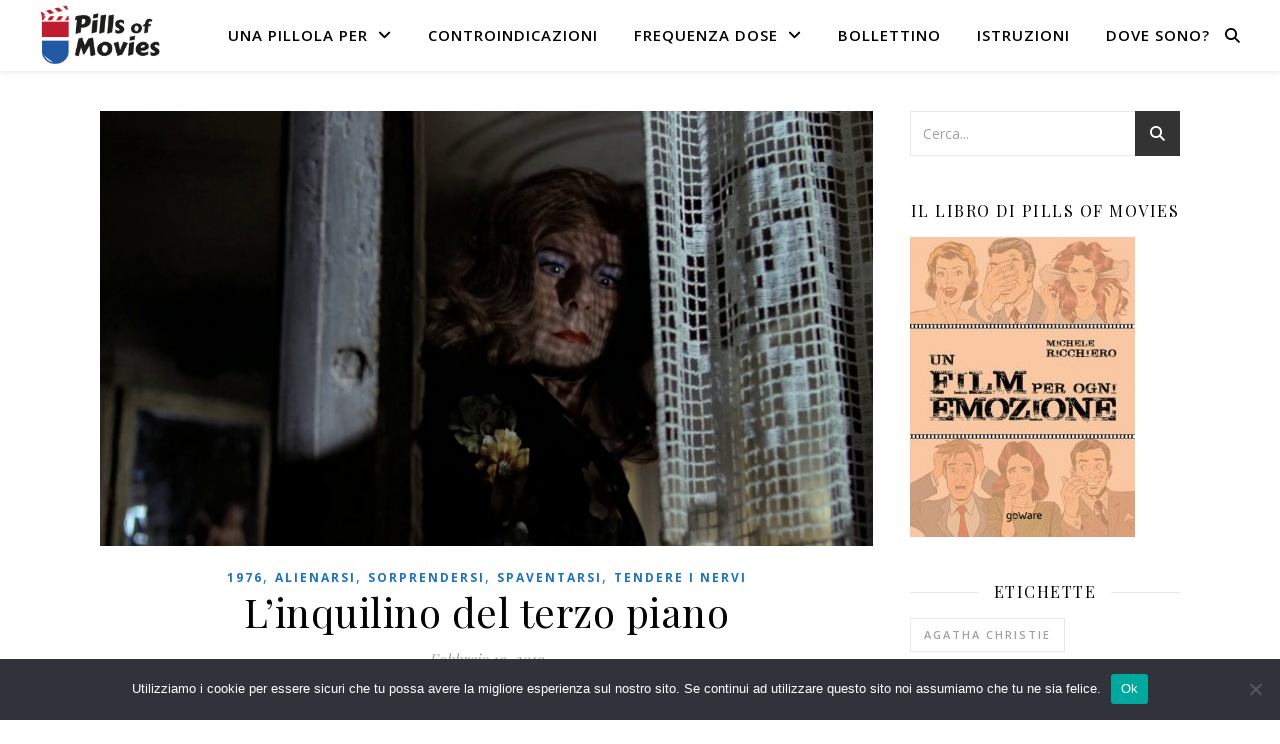

--- FILE ---
content_type: text/html; charset=UTF-8
request_url: https://pillsofmovies.com/l-inquilino-del-terzo-piano/
body_size: 18690
content:
<!DOCTYPE html>
<html lang="it-IT">
<head>
	<meta charset="UTF-8">
	<meta name="viewport" content="width=device-width, initial-scale=1.0" />
	<link rel="profile" href="https://gmpg.org/xfn/11">

<meta name='robots' content='index, follow, max-image-preview:large, max-snippet:-1, max-video-preview:-1' />

	<!-- This site is optimized with the Yoast SEO plugin v26.7 - https://yoast.com/wordpress/plugins/seo/ -->
	<title>L&#039;inquilino del terzo piano | Un thriller psicologico da riscoprire | POM</title>
	<meta name="description" content="Il polacco naturalizzato francese Trelkowski è l&#039;inquilino del terzo piano, affittuario di un appartamento in da cui si è gettata una ragazza suicida." />
	<link rel="canonical" href="https://pillsofmovies.com/l-inquilino-del-terzo-piano/" />
	<meta property="og:locale" content="it_IT" />
	<meta property="og:type" content="article" />
	<meta property="og:title" content="L&#039;inquilino del terzo piano | Un thriller psicologico da riscoprire | POM" />
	<meta property="og:description" content="Il polacco naturalizzato francese Trelkowski è l&#039;inquilino del terzo piano, affittuario di un appartamento in da cui si è gettata una ragazza suicida." />
	<meta property="og:url" content="https://pillsofmovies.com/l-inquilino-del-terzo-piano/" />
	<meta property="og:site_name" content="Pills of Movies" />
	<meta property="article:publisher" content="https://www.facebook.com/pillsofmovies" />
	<meta property="article:published_time" content="2019-02-19T11:58:27+00:00" />
	<meta property="article:modified_time" content="2019-11-19T08:24:43+00:00" />
	<meta property="og:image" content="https://pillsofmovies.com/wp-content/uploads/2019/02/linquilino-del-terzo-piano-film-roman-polanski.png" />
	<meta property="og:image:width" content="1278" />
	<meta property="og:image:height" content="720" />
	<meta property="og:image:type" content="image/png" />
	<meta name="author" content="Michael Richwas" />
	<meta name="twitter:card" content="summary_large_image" />
	<meta name="twitter:creator" content="@pillsofmovies" />
	<meta name="twitter:site" content="@pillsofmovies" />
	<meta name="twitter:label1" content="Scritto da" />
	<meta name="twitter:data1" content="Michael Richwas" />
	<meta name="twitter:label2" content="Tempo di lettura stimato" />
	<meta name="twitter:data2" content="1 minuto" />
	<script type="application/ld+json" class="yoast-schema-graph">{"@context":"https://schema.org","@graph":[{"@type":"Article","@id":"https://pillsofmovies.com/l-inquilino-del-terzo-piano/#article","isPartOf":{"@id":"https://pillsofmovies.com/l-inquilino-del-terzo-piano/"},"author":{"name":"Michael Richwas","@id":"https://pillsofmovies.com/#/schema/person/6c5a9202b35a106ffeddf8ca433fd064"},"headline":"L&#8217;inquilino del terzo piano","datePublished":"2019-02-19T11:58:27+00:00","dateModified":"2019-11-19T08:24:43+00:00","mainEntityOfPage":{"@id":"https://pillsofmovies.com/l-inquilino-del-terzo-piano/"},"wordCount":195,"publisher":{"@id":"https://pillsofmovies.com/#organization"},"image":{"@id":"https://pillsofmovies.com/l-inquilino-del-terzo-piano/#primaryimage"},"thumbnailUrl":"https://pillsofmovies.com/wp-content/uploads/2019/02/linquilino-del-terzo-piano-film-roman-polanski.png","keywords":["Roman Polański"],"articleSection":["1976","Alienarsi","Sorprendersi","Spaventarsi","Tendere i nervi"],"inLanguage":"it-IT"},{"@type":"WebPage","@id":"https://pillsofmovies.com/l-inquilino-del-terzo-piano/","url":"https://pillsofmovies.com/l-inquilino-del-terzo-piano/","name":"L'inquilino del terzo piano | Un thriller psicologico da riscoprire | POM","isPartOf":{"@id":"https://pillsofmovies.com/#website"},"primaryImageOfPage":{"@id":"https://pillsofmovies.com/l-inquilino-del-terzo-piano/#primaryimage"},"image":{"@id":"https://pillsofmovies.com/l-inquilino-del-terzo-piano/#primaryimage"},"thumbnailUrl":"https://pillsofmovies.com/wp-content/uploads/2019/02/linquilino-del-terzo-piano-film-roman-polanski.png","datePublished":"2019-02-19T11:58:27+00:00","dateModified":"2019-11-19T08:24:43+00:00","description":"Il polacco naturalizzato francese Trelkowski è l'inquilino del terzo piano, affittuario di un appartamento in da cui si è gettata una ragazza suicida.","breadcrumb":{"@id":"https://pillsofmovies.com/l-inquilino-del-terzo-piano/#breadcrumb"},"inLanguage":"it-IT","potentialAction":[{"@type":"ReadAction","target":["https://pillsofmovies.com/l-inquilino-del-terzo-piano/"]}]},{"@type":"ImageObject","inLanguage":"it-IT","@id":"https://pillsofmovies.com/l-inquilino-del-terzo-piano/#primaryimage","url":"https://pillsofmovies.com/wp-content/uploads/2019/02/linquilino-del-terzo-piano-film-roman-polanski.png","contentUrl":"https://pillsofmovies.com/wp-content/uploads/2019/02/linquilino-del-terzo-piano-film-roman-polanski.png","width":1278,"height":720,"caption":"©Marianne Productions"},{"@type":"BreadcrumbList","@id":"https://pillsofmovies.com/l-inquilino-del-terzo-piano/#breadcrumb","itemListElement":[{"@type":"ListItem","position":1,"name":"Home","item":"https://pillsofmovies.com/"},{"@type":"ListItem","position":2,"name":"Roman Polański","item":"https://pillsofmovies.com/tag/roman-polanski/"},{"@type":"ListItem","position":3,"name":"L&#8217;inquilino del terzo piano"}]},{"@type":"WebSite","@id":"https://pillsofmovies.com/#website","url":"https://pillsofmovies.com/","name":"Pills of Movies","description":"Scegli la pillola, inizia la cinematerapia","publisher":{"@id":"https://pillsofmovies.com/#organization"},"potentialAction":[{"@type":"SearchAction","target":{"@type":"EntryPoint","urlTemplate":"https://pillsofmovies.com/?s={search_term_string}"},"query-input":{"@type":"PropertyValueSpecification","valueRequired":true,"valueName":"search_term_string"}}],"inLanguage":"it-IT"},{"@type":"Organization","@id":"https://pillsofmovies.com/#organization","name":"Pills of Movies","url":"https://pillsofmovies.com/","logo":{"@type":"ImageObject","inLanguage":"it-IT","@id":"https://pillsofmovies.com/#/schema/logo/image/","url":"https://pillsofmovies.com/wp-content/uploads/2019/10/Logo400x400.png","contentUrl":"https://pillsofmovies.com/wp-content/uploads/2019/10/Logo400x400.png","width":400,"height":400,"caption":"Pills of Movies"},"image":{"@id":"https://pillsofmovies.com/#/schema/logo/image/"},"sameAs":["https://www.facebook.com/pillsofmovies","https://x.com/pillsofmovies","https://www.pinterest.com/michaelrichwas/pills-of-movies/","https://www.instagram.com/pillsofmovies/"]},{"@type":"Person","@id":"https://pillsofmovies.com/#/schema/person/6c5a9202b35a106ffeddf8ca433fd064","name":"Michael Richwas","image":{"@type":"ImageObject","inLanguage":"it-IT","@id":"https://pillsofmovies.com/#/schema/person/image/","url":"https://secure.gravatar.com/avatar/81d9f73a260c4c37ebcd159fe8c6b49e7966ccaa21a3ac7ba78b1b737511f8dc?s=96&d=mm&r=g","contentUrl":"https://secure.gravatar.com/avatar/81d9f73a260c4c37ebcd159fe8c6b49e7966ccaa21a3ac7ba78b1b737511f8dc?s=96&d=mm&r=g","caption":"Michael Richwas"}}]}</script>
	<!-- / Yoast SEO plugin. -->


<link rel='dns-prefetch' href='//fonts.googleapis.com' />
		<!-- This site uses the Google Analytics by MonsterInsights plugin v9.11.1 - Using Analytics tracking - https://www.monsterinsights.com/ -->
							<script src="//www.googletagmanager.com/gtag/js?id=G-DNBWSLH4FJ"  data-cfasync="false" data-wpfc-render="false" type="text/javascript" async></script>
			<script data-cfasync="false" data-wpfc-render="false" type="text/javascript">
				var mi_version = '9.11.1';
				var mi_track_user = true;
				var mi_no_track_reason = '';
								var MonsterInsightsDefaultLocations = {"page_location":"https:\/\/pillsofmovies.com\/l-inquilino-del-terzo-piano\/"};
								if ( typeof MonsterInsightsPrivacyGuardFilter === 'function' ) {
					var MonsterInsightsLocations = (typeof MonsterInsightsExcludeQuery === 'object') ? MonsterInsightsPrivacyGuardFilter( MonsterInsightsExcludeQuery ) : MonsterInsightsPrivacyGuardFilter( MonsterInsightsDefaultLocations );
				} else {
					var MonsterInsightsLocations = (typeof MonsterInsightsExcludeQuery === 'object') ? MonsterInsightsExcludeQuery : MonsterInsightsDefaultLocations;
				}

								var disableStrs = [
										'ga-disable-G-DNBWSLH4FJ',
									];

				/* Function to detect opted out users */
				function __gtagTrackerIsOptedOut() {
					for (var index = 0; index < disableStrs.length; index++) {
						if (document.cookie.indexOf(disableStrs[index] + '=true') > -1) {
							return true;
						}
					}

					return false;
				}

				/* Disable tracking if the opt-out cookie exists. */
				if (__gtagTrackerIsOptedOut()) {
					for (var index = 0; index < disableStrs.length; index++) {
						window[disableStrs[index]] = true;
					}
				}

				/* Opt-out function */
				function __gtagTrackerOptout() {
					for (var index = 0; index < disableStrs.length; index++) {
						document.cookie = disableStrs[index] + '=true; expires=Thu, 31 Dec 2099 23:59:59 UTC; path=/';
						window[disableStrs[index]] = true;
					}
				}

				if ('undefined' === typeof gaOptout) {
					function gaOptout() {
						__gtagTrackerOptout();
					}
				}
								window.dataLayer = window.dataLayer || [];

				window.MonsterInsightsDualTracker = {
					helpers: {},
					trackers: {},
				};
				if (mi_track_user) {
					function __gtagDataLayer() {
						dataLayer.push(arguments);
					}

					function __gtagTracker(type, name, parameters) {
						if (!parameters) {
							parameters = {};
						}

						if (parameters.send_to) {
							__gtagDataLayer.apply(null, arguments);
							return;
						}

						if (type === 'event') {
														parameters.send_to = monsterinsights_frontend.v4_id;
							var hookName = name;
							if (typeof parameters['event_category'] !== 'undefined') {
								hookName = parameters['event_category'] + ':' + name;
							}

							if (typeof MonsterInsightsDualTracker.trackers[hookName] !== 'undefined') {
								MonsterInsightsDualTracker.trackers[hookName](parameters);
							} else {
								__gtagDataLayer('event', name, parameters);
							}
							
						} else {
							__gtagDataLayer.apply(null, arguments);
						}
					}

					__gtagTracker('js', new Date());
					__gtagTracker('set', {
						'developer_id.dZGIzZG': true,
											});
					if ( MonsterInsightsLocations.page_location ) {
						__gtagTracker('set', MonsterInsightsLocations);
					}
										__gtagTracker('config', 'G-DNBWSLH4FJ', {"forceSSL":"true"} );
										window.gtag = __gtagTracker;										(function () {
						/* https://developers.google.com/analytics/devguides/collection/analyticsjs/ */
						/* ga and __gaTracker compatibility shim. */
						var noopfn = function () {
							return null;
						};
						var newtracker = function () {
							return new Tracker();
						};
						var Tracker = function () {
							return null;
						};
						var p = Tracker.prototype;
						p.get = noopfn;
						p.set = noopfn;
						p.send = function () {
							var args = Array.prototype.slice.call(arguments);
							args.unshift('send');
							__gaTracker.apply(null, args);
						};
						var __gaTracker = function () {
							var len = arguments.length;
							if (len === 0) {
								return;
							}
							var f = arguments[len - 1];
							if (typeof f !== 'object' || f === null || typeof f.hitCallback !== 'function') {
								if ('send' === arguments[0]) {
									var hitConverted, hitObject = false, action;
									if ('event' === arguments[1]) {
										if ('undefined' !== typeof arguments[3]) {
											hitObject = {
												'eventAction': arguments[3],
												'eventCategory': arguments[2],
												'eventLabel': arguments[4],
												'value': arguments[5] ? arguments[5] : 1,
											}
										}
									}
									if ('pageview' === arguments[1]) {
										if ('undefined' !== typeof arguments[2]) {
											hitObject = {
												'eventAction': 'page_view',
												'page_path': arguments[2],
											}
										}
									}
									if (typeof arguments[2] === 'object') {
										hitObject = arguments[2];
									}
									if (typeof arguments[5] === 'object') {
										Object.assign(hitObject, arguments[5]);
									}
									if ('undefined' !== typeof arguments[1].hitType) {
										hitObject = arguments[1];
										if ('pageview' === hitObject.hitType) {
											hitObject.eventAction = 'page_view';
										}
									}
									if (hitObject) {
										action = 'timing' === arguments[1].hitType ? 'timing_complete' : hitObject.eventAction;
										hitConverted = mapArgs(hitObject);
										__gtagTracker('event', action, hitConverted);
									}
								}
								return;
							}

							function mapArgs(args) {
								var arg, hit = {};
								var gaMap = {
									'eventCategory': 'event_category',
									'eventAction': 'event_action',
									'eventLabel': 'event_label',
									'eventValue': 'event_value',
									'nonInteraction': 'non_interaction',
									'timingCategory': 'event_category',
									'timingVar': 'name',
									'timingValue': 'value',
									'timingLabel': 'event_label',
									'page': 'page_path',
									'location': 'page_location',
									'title': 'page_title',
									'referrer' : 'page_referrer',
								};
								for (arg in args) {
																		if (!(!args.hasOwnProperty(arg) || !gaMap.hasOwnProperty(arg))) {
										hit[gaMap[arg]] = args[arg];
									} else {
										hit[arg] = args[arg];
									}
								}
								return hit;
							}

							try {
								f.hitCallback();
							} catch (ex) {
							}
						};
						__gaTracker.create = newtracker;
						__gaTracker.getByName = newtracker;
						__gaTracker.getAll = function () {
							return [];
						};
						__gaTracker.remove = noopfn;
						__gaTracker.loaded = true;
						window['__gaTracker'] = __gaTracker;
					})();
									} else {
										console.log("");
					(function () {
						function __gtagTracker() {
							return null;
						}

						window['__gtagTracker'] = __gtagTracker;
						window['gtag'] = __gtagTracker;
					})();
									}
			</script>
							<!-- / Google Analytics by MonsterInsights -->
		<style id='wp-img-auto-sizes-contain-inline-css' type='text/css'>
img:is([sizes=auto i],[sizes^="auto," i]){contain-intrinsic-size:3000px 1500px}
/*# sourceURL=wp-img-auto-sizes-contain-inline-css */
</style>
<style id='wp-emoji-styles-inline-css' type='text/css'>

	img.wp-smiley, img.emoji {
		display: inline !important;
		border: none !important;
		box-shadow: none !important;
		height: 1em !important;
		width: 1em !important;
		margin: 0 0.07em !important;
		vertical-align: -0.1em !important;
		background: none !important;
		padding: 0 !important;
	}
/*# sourceURL=wp-emoji-styles-inline-css */
</style>
<style id='wp-block-library-inline-css' type='text/css'>
:root{--wp-block-synced-color:#7a00df;--wp-block-synced-color--rgb:122,0,223;--wp-bound-block-color:var(--wp-block-synced-color);--wp-editor-canvas-background:#ddd;--wp-admin-theme-color:#007cba;--wp-admin-theme-color--rgb:0,124,186;--wp-admin-theme-color-darker-10:#006ba1;--wp-admin-theme-color-darker-10--rgb:0,107,160.5;--wp-admin-theme-color-darker-20:#005a87;--wp-admin-theme-color-darker-20--rgb:0,90,135;--wp-admin-border-width-focus:2px}@media (min-resolution:192dpi){:root{--wp-admin-border-width-focus:1.5px}}.wp-element-button{cursor:pointer}:root .has-very-light-gray-background-color{background-color:#eee}:root .has-very-dark-gray-background-color{background-color:#313131}:root .has-very-light-gray-color{color:#eee}:root .has-very-dark-gray-color{color:#313131}:root .has-vivid-green-cyan-to-vivid-cyan-blue-gradient-background{background:linear-gradient(135deg,#00d084,#0693e3)}:root .has-purple-crush-gradient-background{background:linear-gradient(135deg,#34e2e4,#4721fb 50%,#ab1dfe)}:root .has-hazy-dawn-gradient-background{background:linear-gradient(135deg,#faaca8,#dad0ec)}:root .has-subdued-olive-gradient-background{background:linear-gradient(135deg,#fafae1,#67a671)}:root .has-atomic-cream-gradient-background{background:linear-gradient(135deg,#fdd79a,#004a59)}:root .has-nightshade-gradient-background{background:linear-gradient(135deg,#330968,#31cdcf)}:root .has-midnight-gradient-background{background:linear-gradient(135deg,#020381,#2874fc)}:root{--wp--preset--font-size--normal:16px;--wp--preset--font-size--huge:42px}.has-regular-font-size{font-size:1em}.has-larger-font-size{font-size:2.625em}.has-normal-font-size{font-size:var(--wp--preset--font-size--normal)}.has-huge-font-size{font-size:var(--wp--preset--font-size--huge)}.has-text-align-center{text-align:center}.has-text-align-left{text-align:left}.has-text-align-right{text-align:right}.has-fit-text{white-space:nowrap!important}#end-resizable-editor-section{display:none}.aligncenter{clear:both}.items-justified-left{justify-content:flex-start}.items-justified-center{justify-content:center}.items-justified-right{justify-content:flex-end}.items-justified-space-between{justify-content:space-between}.screen-reader-text{border:0;clip-path:inset(50%);height:1px;margin:-1px;overflow:hidden;padding:0;position:absolute;width:1px;word-wrap:normal!important}.screen-reader-text:focus{background-color:#ddd;clip-path:none;color:#444;display:block;font-size:1em;height:auto;left:5px;line-height:normal;padding:15px 23px 14px;text-decoration:none;top:5px;width:auto;z-index:100000}html :where(.has-border-color){border-style:solid}html :where([style*=border-top-color]){border-top-style:solid}html :where([style*=border-right-color]){border-right-style:solid}html :where([style*=border-bottom-color]){border-bottom-style:solid}html :where([style*=border-left-color]){border-left-style:solid}html :where([style*=border-width]){border-style:solid}html :where([style*=border-top-width]){border-top-style:solid}html :where([style*=border-right-width]){border-right-style:solid}html :where([style*=border-bottom-width]){border-bottom-style:solid}html :where([style*=border-left-width]){border-left-style:solid}html :where(img[class*=wp-image-]){height:auto;max-width:100%}:where(figure){margin:0 0 1em}html :where(.is-position-sticky){--wp-admin--admin-bar--position-offset:var(--wp-admin--admin-bar--height,0px)}@media screen and (max-width:600px){html :where(.is-position-sticky){--wp-admin--admin-bar--position-offset:0px}}

/*# sourceURL=wp-block-library-inline-css */
</style><style id='global-styles-inline-css' type='text/css'>
:root{--wp--preset--aspect-ratio--square: 1;--wp--preset--aspect-ratio--4-3: 4/3;--wp--preset--aspect-ratio--3-4: 3/4;--wp--preset--aspect-ratio--3-2: 3/2;--wp--preset--aspect-ratio--2-3: 2/3;--wp--preset--aspect-ratio--16-9: 16/9;--wp--preset--aspect-ratio--9-16: 9/16;--wp--preset--color--black: #000000;--wp--preset--color--cyan-bluish-gray: #abb8c3;--wp--preset--color--white: #ffffff;--wp--preset--color--pale-pink: #f78da7;--wp--preset--color--vivid-red: #cf2e2e;--wp--preset--color--luminous-vivid-orange: #ff6900;--wp--preset--color--luminous-vivid-amber: #fcb900;--wp--preset--color--light-green-cyan: #7bdcb5;--wp--preset--color--vivid-green-cyan: #00d084;--wp--preset--color--pale-cyan-blue: #8ed1fc;--wp--preset--color--vivid-cyan-blue: #0693e3;--wp--preset--color--vivid-purple: #9b51e0;--wp--preset--gradient--vivid-cyan-blue-to-vivid-purple: linear-gradient(135deg,rgb(6,147,227) 0%,rgb(155,81,224) 100%);--wp--preset--gradient--light-green-cyan-to-vivid-green-cyan: linear-gradient(135deg,rgb(122,220,180) 0%,rgb(0,208,130) 100%);--wp--preset--gradient--luminous-vivid-amber-to-luminous-vivid-orange: linear-gradient(135deg,rgb(252,185,0) 0%,rgb(255,105,0) 100%);--wp--preset--gradient--luminous-vivid-orange-to-vivid-red: linear-gradient(135deg,rgb(255,105,0) 0%,rgb(207,46,46) 100%);--wp--preset--gradient--very-light-gray-to-cyan-bluish-gray: linear-gradient(135deg,rgb(238,238,238) 0%,rgb(169,184,195) 100%);--wp--preset--gradient--cool-to-warm-spectrum: linear-gradient(135deg,rgb(74,234,220) 0%,rgb(151,120,209) 20%,rgb(207,42,186) 40%,rgb(238,44,130) 60%,rgb(251,105,98) 80%,rgb(254,248,76) 100%);--wp--preset--gradient--blush-light-purple: linear-gradient(135deg,rgb(255,206,236) 0%,rgb(152,150,240) 100%);--wp--preset--gradient--blush-bordeaux: linear-gradient(135deg,rgb(254,205,165) 0%,rgb(254,45,45) 50%,rgb(107,0,62) 100%);--wp--preset--gradient--luminous-dusk: linear-gradient(135deg,rgb(255,203,112) 0%,rgb(199,81,192) 50%,rgb(65,88,208) 100%);--wp--preset--gradient--pale-ocean: linear-gradient(135deg,rgb(255,245,203) 0%,rgb(182,227,212) 50%,rgb(51,167,181) 100%);--wp--preset--gradient--electric-grass: linear-gradient(135deg,rgb(202,248,128) 0%,rgb(113,206,126) 100%);--wp--preset--gradient--midnight: linear-gradient(135deg,rgb(2,3,129) 0%,rgb(40,116,252) 100%);--wp--preset--font-size--small: 13px;--wp--preset--font-size--medium: 20px;--wp--preset--font-size--large: 36px;--wp--preset--font-size--x-large: 42px;--wp--preset--spacing--20: 0.44rem;--wp--preset--spacing--30: 0.67rem;--wp--preset--spacing--40: 1rem;--wp--preset--spacing--50: 1.5rem;--wp--preset--spacing--60: 2.25rem;--wp--preset--spacing--70: 3.38rem;--wp--preset--spacing--80: 5.06rem;--wp--preset--shadow--natural: 6px 6px 9px rgba(0, 0, 0, 0.2);--wp--preset--shadow--deep: 12px 12px 50px rgba(0, 0, 0, 0.4);--wp--preset--shadow--sharp: 6px 6px 0px rgba(0, 0, 0, 0.2);--wp--preset--shadow--outlined: 6px 6px 0px -3px rgb(255, 255, 255), 6px 6px rgb(0, 0, 0);--wp--preset--shadow--crisp: 6px 6px 0px rgb(0, 0, 0);}:root :where(.is-layout-flow) > :first-child{margin-block-start: 0;}:root :where(.is-layout-flow) > :last-child{margin-block-end: 0;}:root :where(.is-layout-flow) > *{margin-block-start: 24px;margin-block-end: 0;}:root :where(.is-layout-constrained) > :first-child{margin-block-start: 0;}:root :where(.is-layout-constrained) > :last-child{margin-block-end: 0;}:root :where(.is-layout-constrained) > *{margin-block-start: 24px;margin-block-end: 0;}:root :where(.is-layout-flex){gap: 24px;}:root :where(.is-layout-grid){gap: 24px;}body .is-layout-flex{display: flex;}.is-layout-flex{flex-wrap: wrap;align-items: center;}.is-layout-flex > :is(*, div){margin: 0;}body .is-layout-grid{display: grid;}.is-layout-grid > :is(*, div){margin: 0;}.has-black-color{color: var(--wp--preset--color--black) !important;}.has-cyan-bluish-gray-color{color: var(--wp--preset--color--cyan-bluish-gray) !important;}.has-white-color{color: var(--wp--preset--color--white) !important;}.has-pale-pink-color{color: var(--wp--preset--color--pale-pink) !important;}.has-vivid-red-color{color: var(--wp--preset--color--vivid-red) !important;}.has-luminous-vivid-orange-color{color: var(--wp--preset--color--luminous-vivid-orange) !important;}.has-luminous-vivid-amber-color{color: var(--wp--preset--color--luminous-vivid-amber) !important;}.has-light-green-cyan-color{color: var(--wp--preset--color--light-green-cyan) !important;}.has-vivid-green-cyan-color{color: var(--wp--preset--color--vivid-green-cyan) !important;}.has-pale-cyan-blue-color{color: var(--wp--preset--color--pale-cyan-blue) !important;}.has-vivid-cyan-blue-color{color: var(--wp--preset--color--vivid-cyan-blue) !important;}.has-vivid-purple-color{color: var(--wp--preset--color--vivid-purple) !important;}.has-black-background-color{background-color: var(--wp--preset--color--black) !important;}.has-cyan-bluish-gray-background-color{background-color: var(--wp--preset--color--cyan-bluish-gray) !important;}.has-white-background-color{background-color: var(--wp--preset--color--white) !important;}.has-pale-pink-background-color{background-color: var(--wp--preset--color--pale-pink) !important;}.has-vivid-red-background-color{background-color: var(--wp--preset--color--vivid-red) !important;}.has-luminous-vivid-orange-background-color{background-color: var(--wp--preset--color--luminous-vivid-orange) !important;}.has-luminous-vivid-amber-background-color{background-color: var(--wp--preset--color--luminous-vivid-amber) !important;}.has-light-green-cyan-background-color{background-color: var(--wp--preset--color--light-green-cyan) !important;}.has-vivid-green-cyan-background-color{background-color: var(--wp--preset--color--vivid-green-cyan) !important;}.has-pale-cyan-blue-background-color{background-color: var(--wp--preset--color--pale-cyan-blue) !important;}.has-vivid-cyan-blue-background-color{background-color: var(--wp--preset--color--vivid-cyan-blue) !important;}.has-vivid-purple-background-color{background-color: var(--wp--preset--color--vivid-purple) !important;}.has-black-border-color{border-color: var(--wp--preset--color--black) !important;}.has-cyan-bluish-gray-border-color{border-color: var(--wp--preset--color--cyan-bluish-gray) !important;}.has-white-border-color{border-color: var(--wp--preset--color--white) !important;}.has-pale-pink-border-color{border-color: var(--wp--preset--color--pale-pink) !important;}.has-vivid-red-border-color{border-color: var(--wp--preset--color--vivid-red) !important;}.has-luminous-vivid-orange-border-color{border-color: var(--wp--preset--color--luminous-vivid-orange) !important;}.has-luminous-vivid-amber-border-color{border-color: var(--wp--preset--color--luminous-vivid-amber) !important;}.has-light-green-cyan-border-color{border-color: var(--wp--preset--color--light-green-cyan) !important;}.has-vivid-green-cyan-border-color{border-color: var(--wp--preset--color--vivid-green-cyan) !important;}.has-pale-cyan-blue-border-color{border-color: var(--wp--preset--color--pale-cyan-blue) !important;}.has-vivid-cyan-blue-border-color{border-color: var(--wp--preset--color--vivid-cyan-blue) !important;}.has-vivid-purple-border-color{border-color: var(--wp--preset--color--vivid-purple) !important;}.has-vivid-cyan-blue-to-vivid-purple-gradient-background{background: var(--wp--preset--gradient--vivid-cyan-blue-to-vivid-purple) !important;}.has-light-green-cyan-to-vivid-green-cyan-gradient-background{background: var(--wp--preset--gradient--light-green-cyan-to-vivid-green-cyan) !important;}.has-luminous-vivid-amber-to-luminous-vivid-orange-gradient-background{background: var(--wp--preset--gradient--luminous-vivid-amber-to-luminous-vivid-orange) !important;}.has-luminous-vivid-orange-to-vivid-red-gradient-background{background: var(--wp--preset--gradient--luminous-vivid-orange-to-vivid-red) !important;}.has-very-light-gray-to-cyan-bluish-gray-gradient-background{background: var(--wp--preset--gradient--very-light-gray-to-cyan-bluish-gray) !important;}.has-cool-to-warm-spectrum-gradient-background{background: var(--wp--preset--gradient--cool-to-warm-spectrum) !important;}.has-blush-light-purple-gradient-background{background: var(--wp--preset--gradient--blush-light-purple) !important;}.has-blush-bordeaux-gradient-background{background: var(--wp--preset--gradient--blush-bordeaux) !important;}.has-luminous-dusk-gradient-background{background: var(--wp--preset--gradient--luminous-dusk) !important;}.has-pale-ocean-gradient-background{background: var(--wp--preset--gradient--pale-ocean) !important;}.has-electric-grass-gradient-background{background: var(--wp--preset--gradient--electric-grass) !important;}.has-midnight-gradient-background{background: var(--wp--preset--gradient--midnight) !important;}.has-small-font-size{font-size: var(--wp--preset--font-size--small) !important;}.has-medium-font-size{font-size: var(--wp--preset--font-size--medium) !important;}.has-large-font-size{font-size: var(--wp--preset--font-size--large) !important;}.has-x-large-font-size{font-size: var(--wp--preset--font-size--x-large) !important;}
/*# sourceURL=global-styles-inline-css */
</style>

<style id='classic-theme-styles-inline-css' type='text/css'>
/*! This file is auto-generated */
.wp-block-button__link{color:#fff;background-color:#32373c;border-radius:9999px;box-shadow:none;text-decoration:none;padding:calc(.667em + 2px) calc(1.333em + 2px);font-size:1.125em}.wp-block-file__button{background:#32373c;color:#fff;text-decoration:none}
/*# sourceURL=/wp-includes/css/classic-themes.min.css */
</style>
<link rel='stylesheet' id='cookie-notice-front-css' href='https://pillsofmovies.com/wp-content/plugins/cookie-notice/css/front.min.css?ver=2.5.11' type='text/css' media='all' />
<link rel='stylesheet' id='ashe-style-css' href='https://pillsofmovies.com/wp-content/themes/ashe/style.css?ver=2.234' type='text/css' media='all' />
<link rel='stylesheet' id='fontawesome-css' href='https://pillsofmovies.com/wp-content/themes/ashe/assets/css/fontawesome.min.css?ver=6.5.1' type='text/css' media='all' />
<link rel='stylesheet' id='fontello-css' href='https://pillsofmovies.com/wp-content/themes/ashe/assets/css/fontello.css?ver=6.9' type='text/css' media='all' />
<link rel='stylesheet' id='slick-css' href='https://pillsofmovies.com/wp-content/themes/ashe/assets/css/slick.css?ver=6.9' type='text/css' media='all' />
<link rel='stylesheet' id='scrollbar-css' href='https://pillsofmovies.com/wp-content/themes/ashe/assets/css/perfect-scrollbar.css?ver=6.9' type='text/css' media='all' />
<link rel='stylesheet' id='ashe-responsive-css' href='https://pillsofmovies.com/wp-content/themes/ashe/assets/css/responsive.css?ver=1.9.7' type='text/css' media='all' />
<link rel='stylesheet' id='ashe-playfair-font-css' href='//fonts.googleapis.com/css?family=Playfair+Display%3A400%2C700&#038;ver=1.0.0' type='text/css' media='all' />
<link rel='stylesheet' id='ashe-opensans-font-css' href='//fonts.googleapis.com/css?family=Open+Sans%3A400italic%2C400%2C600italic%2C600%2C700italic%2C700&#038;ver=1.0.0' type='text/css' media='all' />
<link rel='stylesheet' id='ashe-kalam-font-css' href='//fonts.googleapis.com/css?family=Kalam&#038;ver=1.0.0' type='text/css' media='all' />
<script type="text/javascript" src="https://pillsofmovies.com/wp-content/plugins/google-analytics-for-wordpress/assets/js/frontend-gtag.min.js?ver=9.11.1" id="monsterinsights-frontend-script-js" async="async" data-wp-strategy="async"></script>
<script data-cfasync="false" data-wpfc-render="false" type="text/javascript" id='monsterinsights-frontend-script-js-extra'>/* <![CDATA[ */
var monsterinsights_frontend = {"js_events_tracking":"true","download_extensions":"doc,pdf,ppt,zip,xls,docx,pptx,xlsx","inbound_paths":"[]","home_url":"https:\/\/pillsofmovies.com","hash_tracking":"false","v4_id":"G-DNBWSLH4FJ"};/* ]]> */
</script>
<script type="text/javascript" id="cookie-notice-front-js-before">
/* <![CDATA[ */
var cnArgs = {"ajaxUrl":"https:\/\/pillsofmovies.com\/wp-admin\/admin-ajax.php","nonce":"f5e27ca70f","hideEffect":"fade","position":"bottom","onScroll":false,"onScrollOffset":100,"onClick":false,"cookieName":"cookie_notice_accepted","cookieTime":2592000,"cookieTimeRejected":2592000,"globalCookie":false,"redirection":false,"cache":false,"revokeCookies":false,"revokeCookiesOpt":"automatic"};

//# sourceURL=cookie-notice-front-js-before
/* ]]> */
</script>
<script type="text/javascript" src="https://pillsofmovies.com/wp-content/plugins/cookie-notice/js/front.min.js?ver=2.5.11" id="cookie-notice-front-js"></script>
<script type="text/javascript" src="https://pillsofmovies.com/wp-includes/js/jquery/jquery.min.js?ver=3.7.1" id="jquery-core-js"></script>
<script type="text/javascript" src="https://pillsofmovies.com/wp-includes/js/jquery/jquery-migrate.min.js?ver=3.4.1" id="jquery-migrate-js"></script>
<link rel="pingback" href="https://pillsofmovies.com/xmlrpc.php">
<style id="ashe_dynamic_css">#top-bar {background-color: #ffffff;}#top-bar a {color: #000000;}#top-bar a:hover,#top-bar li.current-menu-item > a,#top-bar li.current-menu-ancestor > a,#top-bar .sub-menu li.current-menu-item > a,#top-bar .sub-menu li.current-menu-ancestor> a {color: #1e73be;}#top-menu .sub-menu,#top-menu .sub-menu a {background-color: #ffffff;border-color: rgba(0,0,0, 0.05);}@media screen and ( max-width: 979px ) {.top-bar-socials {float: none !important;}.top-bar-socials a {line-height: 40px !important;}}.header-logo a,.site-description {color: #ffffff;}.entry-header {background-color: #ffffff;}#main-nav {background-color: #ffffff;box-shadow: 0px 1px 5px rgba(0,0,0, 0.1);}#featured-links h6 {background-color: rgba(255,255,255, 0.85);color: #000000;}#main-nav a,#main-nav i,#main-nav #s {color: #000000;}.main-nav-sidebar span,.sidebar-alt-close-btn span {background-color: #000000;}#main-nav a:hover,#main-nav i:hover,#main-nav li.current-menu-item > a,#main-nav li.current-menu-ancestor > a,#main-nav .sub-menu li.current-menu-item > a,#main-nav .sub-menu li.current-menu-ancestor> a {color: #1e73be;}.main-nav-sidebar:hover span {background-color: #1e73be;}#main-menu .sub-menu,#main-menu .sub-menu a {background-color: #ffffff;border-color: rgba(0,0,0, 0.05);}#main-nav #s {background-color: #ffffff;}#main-nav #s::-webkit-input-placeholder { /* Chrome/Opera/Safari */color: rgba(0,0,0, 0.7);}#main-nav #s::-moz-placeholder { /* Firefox 19+ */color: rgba(0,0,0, 0.7);}#main-nav #s:-ms-input-placeholder { /* IE 10+ */color: rgba(0,0,0, 0.7);}#main-nav #s:-moz-placeholder { /* Firefox 18- */color: rgba(0,0,0, 0.7);}/* Background */.sidebar-alt,#featured-links,.main-content,.featured-slider-area,.page-content select,.page-content input,.page-content textarea {background-color: #ffffff;}/* Text */.page-content,.page-content select,.page-content input,.page-content textarea,.page-content .post-author a,.page-content .ashe-widget a,.page-content .comment-author {color: #464646;}/* Title */.page-content h1,.page-content h2,.page-content h3,.page-content h4,.page-content h5,.page-content h6,.page-content .post-title a,.page-content .author-description h4 a,.page-content .related-posts h4 a,.page-content .blog-pagination .previous-page a,.page-content .blog-pagination .next-page a,blockquote,.page-content .post-share a {color: #030303;}.page-content .post-title a:hover {color: rgba(3,3,3, 0.75);}/* Meta */.page-content .post-date,.page-content .post-comments,.page-content .post-author,.page-content [data-layout*="list"] .post-author a,.page-content .related-post-date,.page-content .comment-meta a,.page-content .author-share a,.page-content .post-tags a,.page-content .tagcloud a,.widget_categories li,.widget_archive li,.ahse-subscribe-box p,.rpwwt-post-author,.rpwwt-post-categories,.rpwwt-post-date,.rpwwt-post-comments-number {color: #a1a1a1;}.page-content input::-webkit-input-placeholder { /* Chrome/Opera/Safari */color: #a1a1a1;}.page-content input::-moz-placeholder { /* Firefox 19+ */color: #a1a1a1;}.page-content input:-ms-input-placeholder { /* IE 10+ */color: #a1a1a1;}.page-content input:-moz-placeholder { /* Firefox 18- */color: #a1a1a1;}/* Accent */a,.post-categories,.page-content .ashe-widget.widget_text a {color: #1e73be;}/* Disable TMP.page-content .elementor a,.page-content .elementor a:hover {color: inherit;}*/.ps-container > .ps-scrollbar-y-rail > .ps-scrollbar-y {background: #1e73be;}a:not(.header-logo-a):hover {color: rgba(30,115,190, 0.8);}blockquote {border-color: #1e73be;}/* Selection */::-moz-selection {color: #ffffff;background: #1e73be;}::selection {color: #ffffff;background: #1e73be;}/* Border */.page-content .post-footer,[data-layout*="list"] .blog-grid > li,.page-content .author-description,.page-content .related-posts,.page-content .entry-comments,.page-content .ashe-widget li,.page-content #wp-calendar,.page-content #wp-calendar caption,.page-content #wp-calendar tbody td,.page-content .widget_nav_menu li a,.page-content .tagcloud a,.page-content select,.page-content input,.page-content textarea,.widget-title h2:before,.widget-title h2:after,.post-tags a,.gallery-caption,.wp-caption-text,table tr,table th,table td,pre,.category-description {border-color: #e8e8e8;}hr {background-color: #e8e8e8;}/* Buttons */.widget_search i,.widget_search #searchsubmit,.wp-block-search button,.single-navigation i,.page-content .submit,.page-content .blog-pagination.numeric a,.page-content .blog-pagination.load-more a,.page-content .ashe-subscribe-box input[type="submit"],.page-content .widget_wysija input[type="submit"],.page-content .post-password-form input[type="submit"],.page-content .wpcf7 [type="submit"] {color: #ffffff;background-color: #333333;}.single-navigation i:hover,.page-content .submit:hover,.ashe-boxed-style .page-content .submit:hover,.page-content .blog-pagination.numeric a:hover,.ashe-boxed-style .page-content .blog-pagination.numeric a:hover,.page-content .blog-pagination.numeric span,.page-content .blog-pagination.load-more a:hover,.page-content .ashe-subscribe-box input[type="submit"]:hover,.page-content .widget_wysija input[type="submit"]:hover,.page-content .post-password-form input[type="submit"]:hover,.page-content .wpcf7 [type="submit"]:hover {color: #ffffff;background-color: #1e73be;}/* Image Overlay */.image-overlay,#infscr-loading,.page-content h4.image-overlay {color: #ffffff;background-color: rgba(73,73,73, 0.3);}.image-overlay a,.post-slider .prev-arrow,.post-slider .next-arrow,.page-content .image-overlay a,#featured-slider .slick-arrow,#featured-slider .slider-dots {color: #ffffff;}.slide-caption {background: rgba(255,255,255, 0.95);}#featured-slider .slick-active {background: #ffffff;}#page-footer,#page-footer select,#page-footer input,#page-footer textarea {background-color: #f6f6f6;color: #333333;}#page-footer,#page-footer a,#page-footer select,#page-footer input,#page-footer textarea {color: #333333;}#page-footer #s::-webkit-input-placeholder { /* Chrome/Opera/Safari */color: #333333;}#page-footer #s::-moz-placeholder { /* Firefox 19+ */color: #333333;}#page-footer #s:-ms-input-placeholder { /* IE 10+ */color: #333333;}#page-footer #s:-moz-placeholder { /* Firefox 18- */color: #333333;}/* Title */#page-footer h1,#page-footer h2,#page-footer h3,#page-footer h4,#page-footer h5,#page-footer h6 {color: #111111;}#page-footer a:hover {color: #1e73be;}/* Border */#page-footer a,#page-footer .ashe-widget li,#page-footer #wp-calendar,#page-footer #wp-calendar caption,#page-footer #wp-calendar tbody td,#page-footer .widget_nav_menu li a,#page-footer select,#page-footer input,#page-footer textarea,#page-footer .widget-title h2:before,#page-footer .widget-title h2:after,.footer-widgets {border-color: #e0dbdb;}#page-footer hr {background-color: #e0dbdb;}.ashe-preloader-wrap {background-color: #ffffff;}@media screen and ( max-width: 640px ) {.related-posts {display: none;}}.header-logo a {font-family: 'Kalam';}#top-menu li a {font-family: 'Open Sans';}#main-menu li a {font-family: 'Open Sans';}#mobile-menu li,.mobile-menu-btn a {font-family: 'Open Sans';}#top-menu li a,#main-menu li a,#mobile-menu li,.mobile-menu-btn a {text-transform: uppercase;}.boxed-wrapper {max-width: 1160px;}.sidebar-alt {max-width: 340px;left: -340px; padding: 85px 35px 0px;}.sidebar-left,.sidebar-right {width: 307px;}.main-container {width: calc(100% - 307px);width: -webkit-calc(100% - 307px);}#top-bar > div,#main-nav > div,#featured-links,.main-content,.page-footer-inner,.featured-slider-area.boxed-wrapper {padding-left: 40px;padding-right: 40px;}#top-menu {float: left;}.top-bar-socials {float: right;}.entry-header {height: 500px;background-image:url(https://pillsofmovies.com/wp-content/uploads/2019/10/cropped-matrix-blue-pill-1024x768-1.jpeg);background-size: cover;}.entry-header {background-position: center center;}.logo-img {max-width: 500px;}.mini-logo a {max-width: 120px;}#main-nav {text-align: right;}.main-nav-sidebar,.mini-logo {float: left;margin-right: 15px;}.main-nav-icons { float: right; margin-left: 15px;}#featured-links .featured-link {margin-right: 20px;}#featured-links .featured-link:last-of-type {margin-right: 0;}#featured-links .featured-link {width: calc( (100% - 40px) / 3 - 1px);width: -webkit-calc( (100% - 40px) / 3- 1px);}.blog-grid > li {width: 100%;margin-bottom: 30px;}.sidebar-right {padding-left: 37px;}.footer-widgets > .ashe-widget {width: 30%;margin-right: 5%;}.footer-widgets > .ashe-widget:nth-child(3n+3) {margin-right: 0;}.footer-widgets > .ashe-widget:nth-child(3n+4) {clear: both;}.copyright-info {float: right;}.footer-socials {float: left;}.woocommerce div.product .stock,.woocommerce div.product p.price,.woocommerce div.product span.price,.woocommerce ul.products li.product .price,.woocommerce-Reviews .woocommerce-review__author,.woocommerce form .form-row .required,.woocommerce form .form-row.woocommerce-invalid label,.woocommerce .page-content div.product .woocommerce-tabs ul.tabs li a {color: #464646;}.woocommerce a.remove:hover {color: #464646 !important;}.woocommerce a.remove,.woocommerce .product_meta,.page-content .woocommerce-breadcrumb,.page-content .woocommerce-review-link,.page-content .woocommerce-breadcrumb a,.page-content .woocommerce-MyAccount-navigation-link a,.woocommerce .woocommerce-info:before,.woocommerce .page-content .woocommerce-result-count,.woocommerce-page .page-content .woocommerce-result-count,.woocommerce-Reviews .woocommerce-review__published-date,.woocommerce .product_list_widget .quantity,.woocommerce .widget_products .amount,.woocommerce .widget_price_filter .price_slider_amount,.woocommerce .widget_recently_viewed_products .amount,.woocommerce .widget_top_rated_products .amount,.woocommerce .widget_recent_reviews .reviewer {color: #a1a1a1;}.woocommerce a.remove {color: #a1a1a1 !important;}p.demo_store,.woocommerce-store-notice,.woocommerce span.onsale { background-color: #1e73be;}.woocommerce .star-rating::before,.woocommerce .star-rating span::before,.woocommerce .page-content ul.products li.product .button,.page-content .woocommerce ul.products li.product .button,.page-content .woocommerce-MyAccount-navigation-link.is-active a,.page-content .woocommerce-MyAccount-navigation-link a:hover { color: #1e73be;}.woocommerce form.login,.woocommerce form.register,.woocommerce-account fieldset,.woocommerce form.checkout_coupon,.woocommerce .woocommerce-info,.woocommerce .woocommerce-error,.woocommerce .woocommerce-message,.woocommerce .widget_shopping_cart .total,.woocommerce.widget_shopping_cart .total,.woocommerce-Reviews .comment_container,.woocommerce-cart #payment ul.payment_methods,#add_payment_method #payment ul.payment_methods,.woocommerce-checkout #payment ul.payment_methods,.woocommerce div.product .woocommerce-tabs ul.tabs::before,.woocommerce div.product .woocommerce-tabs ul.tabs::after,.woocommerce div.product .woocommerce-tabs ul.tabs li,.woocommerce .woocommerce-MyAccount-navigation-link,.select2-container--default .select2-selection--single {border-color: #e8e8e8;}.woocommerce-cart #payment,#add_payment_method #payment,.woocommerce-checkout #payment,.woocommerce .woocommerce-info,.woocommerce .woocommerce-error,.woocommerce .woocommerce-message,.woocommerce div.product .woocommerce-tabs ul.tabs li {background-color: rgba(232,232,232, 0.3);}.woocommerce-cart #payment div.payment_box::before,#add_payment_method #payment div.payment_box::before,.woocommerce-checkout #payment div.payment_box::before {border-color: rgba(232,232,232, 0.5);}.woocommerce-cart #payment div.payment_box,#add_payment_method #payment div.payment_box,.woocommerce-checkout #payment div.payment_box {background-color: rgba(232,232,232, 0.5);}.page-content .woocommerce input.button,.page-content .woocommerce a.button,.page-content .woocommerce a.button.alt,.page-content .woocommerce button.button.alt,.page-content .woocommerce input.button.alt,.page-content .woocommerce #respond input#submit.alt,.woocommerce .page-content .widget_product_search input[type="submit"],.woocommerce .page-content .woocommerce-message .button,.woocommerce .page-content a.button.alt,.woocommerce .page-content button.button.alt,.woocommerce .page-content #respond input#submit,.woocommerce .page-content .widget_price_filter .button,.woocommerce .page-content .woocommerce-message .button,.woocommerce-page .page-content .woocommerce-message .button,.woocommerce .page-content nav.woocommerce-pagination ul li a,.woocommerce .page-content nav.woocommerce-pagination ul li span {color: #ffffff;background-color: #333333;}.page-content .woocommerce input.button:hover,.page-content .woocommerce a.button:hover,.page-content .woocommerce a.button.alt:hover,.ashe-boxed-style .page-content .woocommerce a.button.alt:hover,.page-content .woocommerce button.button.alt:hover,.page-content .woocommerce input.button.alt:hover,.page-content .woocommerce #respond input#submit.alt:hover,.woocommerce .page-content .woocommerce-message .button:hover,.woocommerce .page-content a.button.alt:hover,.woocommerce .page-content button.button.alt:hover,.ashe-boxed-style.woocommerce .page-content button.button.alt:hover,.ashe-boxed-style.woocommerce .page-content #respond input#submit:hover,.woocommerce .page-content #respond input#submit:hover,.woocommerce .page-content .widget_price_filter .button:hover,.woocommerce .page-content .woocommerce-message .button:hover,.woocommerce-page .page-content .woocommerce-message .button:hover,.woocommerce .page-content nav.woocommerce-pagination ul li a:hover,.woocommerce .page-content nav.woocommerce-pagination ul li span.current {color: #ffffff;background-color: #1e73be;}.woocommerce .page-content nav.woocommerce-pagination ul li a.prev,.woocommerce .page-content nav.woocommerce-pagination ul li a.next {color: #333333;}.woocommerce .page-content nav.woocommerce-pagination ul li a.prev:hover,.woocommerce .page-content nav.woocommerce-pagination ul li a.next:hover {color: #1e73be;}.woocommerce .page-content nav.woocommerce-pagination ul li a.prev:after,.woocommerce .page-content nav.woocommerce-pagination ul li a.next:after {color: #ffffff;}.woocommerce .page-content nav.woocommerce-pagination ul li a.prev:hover:after,.woocommerce .page-content nav.woocommerce-pagination ul li a.next:hover:after {color: #ffffff;}.cssload-cube{background-color:#333333;width:9px;height:9px;position:absolute;margin:auto;animation:cssload-cubemove 2s infinite ease-in-out;-o-animation:cssload-cubemove 2s infinite ease-in-out;-ms-animation:cssload-cubemove 2s infinite ease-in-out;-webkit-animation:cssload-cubemove 2s infinite ease-in-out;-moz-animation:cssload-cubemove 2s infinite ease-in-out}.cssload-cube1{left:13px;top:0;animation-delay:.1s;-o-animation-delay:.1s;-ms-animation-delay:.1s;-webkit-animation-delay:.1s;-moz-animation-delay:.1s}.cssload-cube2{left:25px;top:0;animation-delay:.2s;-o-animation-delay:.2s;-ms-animation-delay:.2s;-webkit-animation-delay:.2s;-moz-animation-delay:.2s}.cssload-cube3{left:38px;top:0;animation-delay:.3s;-o-animation-delay:.3s;-ms-animation-delay:.3s;-webkit-animation-delay:.3s;-moz-animation-delay:.3s}.cssload-cube4{left:0;top:13px;animation-delay:.1s;-o-animation-delay:.1s;-ms-animation-delay:.1s;-webkit-animation-delay:.1s;-moz-animation-delay:.1s}.cssload-cube5{left:13px;top:13px;animation-delay:.2s;-o-animation-delay:.2s;-ms-animation-delay:.2s;-webkit-animation-delay:.2s;-moz-animation-delay:.2s}.cssload-cube6{left:25px;top:13px;animation-delay:.3s;-o-animation-delay:.3s;-ms-animation-delay:.3s;-webkit-animation-delay:.3s;-moz-animation-delay:.3s}.cssload-cube7{left:38px;top:13px;animation-delay:.4s;-o-animation-delay:.4s;-ms-animation-delay:.4s;-webkit-animation-delay:.4s;-moz-animation-delay:.4s}.cssload-cube8{left:0;top:25px;animation-delay:.2s;-o-animation-delay:.2s;-ms-animation-delay:.2s;-webkit-animation-delay:.2s;-moz-animation-delay:.2s}.cssload-cube9{left:13px;top:25px;animation-delay:.3s;-o-animation-delay:.3s;-ms-animation-delay:.3s;-webkit-animation-delay:.3s;-moz-animation-delay:.3s}.cssload-cube10{left:25px;top:25px;animation-delay:.4s;-o-animation-delay:.4s;-ms-animation-delay:.4s;-webkit-animation-delay:.4s;-moz-animation-delay:.4s}.cssload-cube11{left:38px;top:25px;animation-delay:.5s;-o-animation-delay:.5s;-ms-animation-delay:.5s;-webkit-animation-delay:.5s;-moz-animation-delay:.5s}.cssload-cube12{left:0;top:38px;animation-delay:.3s;-o-animation-delay:.3s;-ms-animation-delay:.3s;-webkit-animation-delay:.3s;-moz-animation-delay:.3s}.cssload-cube13{left:13px;top:38px;animation-delay:.4s;-o-animation-delay:.4s;-ms-animation-delay:.4s;-webkit-animation-delay:.4s;-moz-animation-delay:.4s}.cssload-cube14{left:25px;top:38px;animation-delay:.5s;-o-animation-delay:.5s;-ms-animation-delay:.5s;-webkit-animation-delay:.5s;-moz-animation-delay:.5s}.cssload-cube15{left:38px;top:38px;animation-delay:.6s;-o-animation-delay:.6s;-ms-animation-delay:.6s;-webkit-animation-delay:.6s;-moz-animation-delay:.6s}.cssload-spinner{margin:auto;width:49px;height:49px;position:relative}@keyframes cssload-cubemove{35%{transform:scale(0.005)}50%{transform:scale(1.7)}65%{transform:scale(0.005)}}@-o-keyframes cssload-cubemove{35%{-o-transform:scale(0.005)}50%{-o-transform:scale(1.7)}65%{-o-transform:scale(0.005)}}@-ms-keyframes cssload-cubemove{35%{-ms-transform:scale(0.005)}50%{-ms-transform:scale(1.7)}65%{-ms-transform:scale(0.005)}}@-webkit-keyframes cssload-cubemove{35%{-webkit-transform:scale(0.005)}50%{-webkit-transform:scale(1.7)}65%{-webkit-transform:scale(0.005)}}@-moz-keyframes cssload-cubemove{35%{-moz-transform:scale(0.005)}50%{-moz-transform:scale(1.7)}65%{-moz-transform:scale(0.005)}}.main-nav-sidebar div {max-height: 70px;}#main-nav {min-height: 70px;}#main-menu li a,.mobile-menu-btn,.dark-mode-switcher,.main-nav-socials a,.main-nav-search,#main-nav #s {line-height: 70px;}.main-nav-sidebar,.mini-logo {height: 70px;}</style><style id="ashe_theme_styles"></style><style type="text/css" id="custom-background-css">
body.custom-background { background-color: #ffffff; }
</style>
	<link rel="icon" href="https://pillsofmovies.com/wp-content/uploads/2019/10/cropped-Pittogramma600x600-favicon-32x32.png" sizes="32x32" />
<link rel="icon" href="https://pillsofmovies.com/wp-content/uploads/2019/10/cropped-Pittogramma600x600-favicon-192x192.png" sizes="192x192" />
<link rel="apple-touch-icon" href="https://pillsofmovies.com/wp-content/uploads/2019/10/cropped-Pittogramma600x600-favicon-180x180.png" />
<meta name="msapplication-TileImage" content="https://pillsofmovies.com/wp-content/uploads/2019/10/cropped-Pittogramma600x600-favicon-270x270.png" />
</head>

<body class="wp-singular post-template-default single single-post postid-6672 single-format-standard custom-background wp-custom-logo wp-embed-responsive wp-theme-ashe cookies-not-set">
	
	<!-- Preloader -->
	
	<!-- Page Wrapper -->
	<div id="page-wrap">

		<!-- Boxed Wrapper -->
		<div id="page-header" >

		
<div id="main-nav" class="clear-fix">

	<div >	
		
		<!-- Alt Sidebar Icon -->
		
		<!-- Mini Logo -->
				<div class="mini-logo">
			<a href="https://pillsofmovies.com/" title="Pills of Movies" >
				<img src="https://pillsofmovies.com/wp-content/uploads/2019/10/Logo_Pills-of-movies_sito744x380.png" width="744" height="380" alt="Pills of Movies">
			</a>
		</div>
		
		<!-- Icons -->
		<div class="main-nav-icons">
			
						<div class="main-nav-search">
				<i class="fa-solid fa-magnifying-glass"></i>
				<i class="fa-solid fa-xmark"></i>
				<form role="search" method="get" id="searchform" class="clear-fix" action="https://pillsofmovies.com/"><input type="search" name="s" id="s" placeholder="Cerca..." data-placeholder="Scrivi, poi premi Invio..." value="" /><i class="fa-solid fa-magnifying-glass"></i><input type="submit" id="searchsubmit" value="st" /></form>			</div>
					</div>

		<nav class="main-menu-container"><ul id="main-menu" class=""><li id="menu-item-561" class="menu-item menu-item-type-taxonomy menu-item-object-category current-post-ancestor menu-item-has-children menu-item-561"><a href="https://pillsofmovies.com/cinematerapia-una-pillola-per/">Una pillola per</a>
<ul class="sub-menu">
	<li id="menu-item-572" class="menu-item menu-item-type-taxonomy menu-item-object-category menu-item-572"><a href="https://pillsofmovies.com/cinematerapia-una-pillola-per/ridere/">Ridere</a></li>
	<li id="menu-item-570" class="menu-item menu-item-type-taxonomy menu-item-object-category menu-item-570"><a href="https://pillsofmovies.com/cinematerapia-una-pillola-per/innamorarsi/">Innamorarsi</a></li>
	<li id="menu-item-578" class="menu-item menu-item-type-taxonomy menu-item-object-category menu-item-578"><a href="https://pillsofmovies.com/cinematerapia-una-pillola-per/tornare-bimbi/">Tornare bimbi</a></li>
	<li id="menu-item-576" class="menu-item menu-item-type-taxonomy menu-item-object-category current-post-ancestor current-menu-parent current-post-parent menu-item-576"><a href="https://pillsofmovies.com/cinematerapia-una-pillola-per/spaventarsi/">Spaventarsi</a></li>
	<li id="menu-item-564" class="menu-item menu-item-type-taxonomy menu-item-object-category menu-item-564"><a href="https://pillsofmovies.com/cinematerapia-una-pillola-per/avventurarsi/">Avventurarsi</a></li>
	<li id="menu-item-569" class="menu-item menu-item-type-taxonomy menu-item-object-category menu-item-569"><a href="https://pillsofmovies.com/cinematerapia-una-pillola-per/fantasticare/">Fantasticare</a></li>
	<li id="menu-item-573" class="menu-item menu-item-type-taxonomy menu-item-object-category menu-item-573"><a href="https://pillsofmovies.com/cinematerapia-una-pillola-per/riflettere/">Riflettere</a></li>
	<li id="menu-item-575" class="menu-item menu-item-type-taxonomy menu-item-object-category current-post-ancestor current-menu-parent current-post-parent menu-item-575"><a href="https://pillsofmovies.com/cinematerapia-una-pillola-per/sorprendersi/">Sorprendersi</a></li>
	<li id="menu-item-577" class="menu-item menu-item-type-taxonomy menu-item-object-category current-post-ancestor current-menu-parent current-post-parent menu-item-577"><a href="https://pillsofmovies.com/cinematerapia-una-pillola-per/tendere-i-nervi/">Tendere i nervi</a></li>
	<li id="menu-item-571" class="menu-item menu-item-type-taxonomy menu-item-object-category menu-item-571"><a href="https://pillsofmovies.com/cinematerapia-una-pillola-per/ispirarsi/">Ispirarsi</a></li>
	<li id="menu-item-574" class="menu-item menu-item-type-taxonomy menu-item-object-category menu-item-574"><a href="https://pillsofmovies.com/cinematerapia-una-pillola-per/scaldarsi/">Scaldarsi</a></li>
	<li id="menu-item-568" class="menu-item menu-item-type-taxonomy menu-item-object-category menu-item-568"><a href="https://pillsofmovies.com/cinematerapia-una-pillola-per/diventare-eroi/">Diventare eroi</a></li>
	<li id="menu-item-567" class="menu-item menu-item-type-taxonomy menu-item-object-category menu-item-567"><a href="https://pillsofmovies.com/cinematerapia-una-pillola-per/commuoversi/">Commuoversi</a></li>
	<li id="menu-item-566" class="menu-item menu-item-type-taxonomy menu-item-object-category menu-item-566"><a href="https://pillsofmovies.com/cinematerapia-una-pillola-per/cinefili/">Cinefili</a></li>
	<li id="menu-item-565" class="menu-item menu-item-type-taxonomy menu-item-object-category menu-item-565"><a href="https://pillsofmovies.com/cinematerapia-una-pillola-per/cantare/">Cantare</a></li>
	<li id="menu-item-559" class="menu-item menu-item-type-taxonomy menu-item-object-category current-post-ancestor current-menu-parent current-post-parent menu-item-559"><a href="https://pillsofmovies.com/cinematerapia-una-pillola-per/alienarsi/">Alienarsi</a></li>
	<li id="menu-item-1029" class="menu-item menu-item-type-taxonomy menu-item-object-category menu-item-1029"><a href="https://pillsofmovies.com/cinematerapia-una-pillola-per/investigare/">Investigare</a></li>
	<li id="menu-item-1028" class="menu-item menu-item-type-taxonomy menu-item-object-category menu-item-1028"><a href="https://pillsofmovies.com/cinematerapia-una-pillola-per/il-caricatore/">Il caricatore</a></li>
	<li id="menu-item-1030" class="menu-item menu-item-type-taxonomy menu-item-object-category menu-item-1030"><a href="https://pillsofmovies.com/cinematerapia-una-pillola-per/legge/">Legge</a></li>
	<li id="menu-item-1648" class="menu-item menu-item-type-taxonomy menu-item-object-category menu-item-1648"><a href="https://pillsofmovies.com/cinematerapia-una-pillola-per/i-film-per-ballare/">Ballare</a></li>
</ul>
</li>
<li id="menu-item-935" class="menu-item menu-item-type-taxonomy menu-item-object-category menu-item-935"><a href="https://pillsofmovies.com/controindicazioni/">Controindicazioni</a></li>
<li id="menu-item-617" class="menu-item menu-item-type-taxonomy menu-item-object-category menu-item-has-children menu-item-617"><a href="https://pillsofmovies.com/frequenza-dose/">Frequenza dose</a>
<ul class="sub-menu">
	<li id="menu-item-638" class="menu-item menu-item-type-taxonomy menu-item-object-category menu-item-638"><a href="https://pillsofmovies.com/frequenza-dose/almeno-una-volta-nella-vita/">Almeno una volta nella vita</a></li>
	<li id="menu-item-639" class="menu-item menu-item-type-taxonomy menu-item-object-category menu-item-639"><a href="https://pillsofmovies.com/frequenza-dose/meglio-mai-che-tardi/">Meglio mai che tardi</a></li>
</ul>
</li>
<li id="menu-item-1464" class="menu-item menu-item-type-taxonomy menu-item-object-category menu-item-1464"><a href="https://pillsofmovies.com/bollettino/">Bollettino</a></li>
<li id="menu-item-1400" class="menu-item menu-item-type-taxonomy menu-item-object-category menu-item-1400"><a href="https://pillsofmovies.com/istruzioni/">Istruzioni</a></li>
<li id="menu-item-653" class="menu-item menu-item-type-post_type menu-item-object-page menu-item-653"><a href="https://pillsofmovies.com/info/">Dove sono?</a></li>
</ul></nav>
		<!-- Mobile Menu Button -->
		<span class="mobile-menu-btn">
			<i class="fa-solid fa-chevron-down"></i>		</span>

		<nav class="mobile-menu-container"><ul id="mobile-menu" class=""><li class="menu-item menu-item-type-taxonomy menu-item-object-category current-post-ancestor menu-item-has-children menu-item-561"><a href="https://pillsofmovies.com/cinematerapia-una-pillola-per/">Una pillola per</a>
<ul class="sub-menu">
	<li class="menu-item menu-item-type-taxonomy menu-item-object-category menu-item-572"><a href="https://pillsofmovies.com/cinematerapia-una-pillola-per/ridere/">Ridere</a></li>
	<li class="menu-item menu-item-type-taxonomy menu-item-object-category menu-item-570"><a href="https://pillsofmovies.com/cinematerapia-una-pillola-per/innamorarsi/">Innamorarsi</a></li>
	<li class="menu-item menu-item-type-taxonomy menu-item-object-category menu-item-578"><a href="https://pillsofmovies.com/cinematerapia-una-pillola-per/tornare-bimbi/">Tornare bimbi</a></li>
	<li class="menu-item menu-item-type-taxonomy menu-item-object-category current-post-ancestor current-menu-parent current-post-parent menu-item-576"><a href="https://pillsofmovies.com/cinematerapia-una-pillola-per/spaventarsi/">Spaventarsi</a></li>
	<li class="menu-item menu-item-type-taxonomy menu-item-object-category menu-item-564"><a href="https://pillsofmovies.com/cinematerapia-una-pillola-per/avventurarsi/">Avventurarsi</a></li>
	<li class="menu-item menu-item-type-taxonomy menu-item-object-category menu-item-569"><a href="https://pillsofmovies.com/cinematerapia-una-pillola-per/fantasticare/">Fantasticare</a></li>
	<li class="menu-item menu-item-type-taxonomy menu-item-object-category menu-item-573"><a href="https://pillsofmovies.com/cinematerapia-una-pillola-per/riflettere/">Riflettere</a></li>
	<li class="menu-item menu-item-type-taxonomy menu-item-object-category current-post-ancestor current-menu-parent current-post-parent menu-item-575"><a href="https://pillsofmovies.com/cinematerapia-una-pillola-per/sorprendersi/">Sorprendersi</a></li>
	<li class="menu-item menu-item-type-taxonomy menu-item-object-category current-post-ancestor current-menu-parent current-post-parent menu-item-577"><a href="https://pillsofmovies.com/cinematerapia-una-pillola-per/tendere-i-nervi/">Tendere i nervi</a></li>
	<li class="menu-item menu-item-type-taxonomy menu-item-object-category menu-item-571"><a href="https://pillsofmovies.com/cinematerapia-una-pillola-per/ispirarsi/">Ispirarsi</a></li>
	<li class="menu-item menu-item-type-taxonomy menu-item-object-category menu-item-574"><a href="https://pillsofmovies.com/cinematerapia-una-pillola-per/scaldarsi/">Scaldarsi</a></li>
	<li class="menu-item menu-item-type-taxonomy menu-item-object-category menu-item-568"><a href="https://pillsofmovies.com/cinematerapia-una-pillola-per/diventare-eroi/">Diventare eroi</a></li>
	<li class="menu-item menu-item-type-taxonomy menu-item-object-category menu-item-567"><a href="https://pillsofmovies.com/cinematerapia-una-pillola-per/commuoversi/">Commuoversi</a></li>
	<li class="menu-item menu-item-type-taxonomy menu-item-object-category menu-item-566"><a href="https://pillsofmovies.com/cinematerapia-una-pillola-per/cinefili/">Cinefili</a></li>
	<li class="menu-item menu-item-type-taxonomy menu-item-object-category menu-item-565"><a href="https://pillsofmovies.com/cinematerapia-una-pillola-per/cantare/">Cantare</a></li>
	<li class="menu-item menu-item-type-taxonomy menu-item-object-category current-post-ancestor current-menu-parent current-post-parent menu-item-559"><a href="https://pillsofmovies.com/cinematerapia-una-pillola-per/alienarsi/">Alienarsi</a></li>
	<li class="menu-item menu-item-type-taxonomy menu-item-object-category menu-item-1029"><a href="https://pillsofmovies.com/cinematerapia-una-pillola-per/investigare/">Investigare</a></li>
	<li class="menu-item menu-item-type-taxonomy menu-item-object-category menu-item-1028"><a href="https://pillsofmovies.com/cinematerapia-una-pillola-per/il-caricatore/">Il caricatore</a></li>
	<li class="menu-item menu-item-type-taxonomy menu-item-object-category menu-item-1030"><a href="https://pillsofmovies.com/cinematerapia-una-pillola-per/legge/">Legge</a></li>
	<li class="menu-item menu-item-type-taxonomy menu-item-object-category menu-item-1648"><a href="https://pillsofmovies.com/cinematerapia-una-pillola-per/i-film-per-ballare/">Ballare</a></li>
</ul>
</li>
<li class="menu-item menu-item-type-taxonomy menu-item-object-category menu-item-935"><a href="https://pillsofmovies.com/controindicazioni/">Controindicazioni</a></li>
<li class="menu-item menu-item-type-taxonomy menu-item-object-category menu-item-has-children menu-item-617"><a href="https://pillsofmovies.com/frequenza-dose/">Frequenza dose</a>
<ul class="sub-menu">
	<li class="menu-item menu-item-type-taxonomy menu-item-object-category menu-item-638"><a href="https://pillsofmovies.com/frequenza-dose/almeno-una-volta-nella-vita/">Almeno una volta nella vita</a></li>
	<li class="menu-item menu-item-type-taxonomy menu-item-object-category menu-item-639"><a href="https://pillsofmovies.com/frequenza-dose/meglio-mai-che-tardi/">Meglio mai che tardi</a></li>
</ul>
</li>
<li class="menu-item menu-item-type-taxonomy menu-item-object-category menu-item-1464"><a href="https://pillsofmovies.com/bollettino/">Bollettino</a></li>
<li class="menu-item menu-item-type-taxonomy menu-item-object-category menu-item-1400"><a href="https://pillsofmovies.com/istruzioni/">Istruzioni</a></li>
<li class="menu-item menu-item-type-post_type menu-item-object-page menu-item-653"><a href="https://pillsofmovies.com/info/">Dove sono?</a></li>
 </ul></nav>
	</div>

</div><!-- #main-nav -->

		</div><!-- .boxed-wrapper -->

		<!-- Page Content -->
		<div class="page-content">

			
			
<!-- Page Content -->
<div class="main-content clear-fix boxed-wrapper" data-sidebar-sticky="1">


	
	<!-- Main Container -->
	<div class="main-container">

		
<article id="post-6672" class="blog-post post-6672 post type-post status-publish format-standard has-post-thumbnail hentry category-4603 category-alienarsi category-sorprendersi category-spaventarsi category-tendere-i-nervi tag-roman-polanski">

	



		<div class="post-media">
		<img width="1140" height="642" src="https://pillsofmovies.com/wp-content/uploads/2019/02/linquilino-del-terzo-piano-film-roman-polanski-1140x642.png" class="attachment-ashe-full-thumbnail size-ashe-full-thumbnail wp-post-image" alt="l&#039;inquilino del terzo piano film roman polanski" decoding="async" fetchpriority="high" srcset="https://pillsofmovies.com/wp-content/uploads/2019/02/linquilino-del-terzo-piano-film-roman-polanski-1140x642.png 1140w, https://pillsofmovies.com/wp-content/uploads/2019/02/linquilino-del-terzo-piano-film-roman-polanski-355x200.png 355w, https://pillsofmovies.com/wp-content/uploads/2019/02/linquilino-del-terzo-piano-film-roman-polanski-300x169.png 300w, https://pillsofmovies.com/wp-content/uploads/2019/02/linquilino-del-terzo-piano-film-roman-polanski-768x433.png 768w, https://pillsofmovies.com/wp-content/uploads/2019/02/linquilino-del-terzo-piano-film-roman-polanski-800x451.png 800w, https://pillsofmovies.com/wp-content/uploads/2019/02/linquilino-del-terzo-piano-film-roman-polanski-150x85.png 150w, https://pillsofmovies.com/wp-content/uploads/2019/02/linquilino-del-terzo-piano-film-roman-polanski.png 1278w" sizes="(max-width: 1140px) 100vw, 1140px" />	</div>
	
	<header class="post-header">

		<div class="post-categories"><a href="https://pillsofmovies.com/scadenza/1976/" rel="category tag">1976</a>,&nbsp;&nbsp;<a href="https://pillsofmovies.com/cinematerapia-una-pillola-per/alienarsi/" rel="category tag">Alienarsi</a>,&nbsp;&nbsp;<a href="https://pillsofmovies.com/cinematerapia-una-pillola-per/sorprendersi/" rel="category tag">Sorprendersi</a>,&nbsp;&nbsp;<a href="https://pillsofmovies.com/cinematerapia-una-pillola-per/spaventarsi/" rel="category tag">Spaventarsi</a>,&nbsp;&nbsp;<a href="https://pillsofmovies.com/cinematerapia-una-pillola-per/tendere-i-nervi/" rel="category tag">Tendere i nervi</a> </div>
				<h1 class="post-title">L&#8217;inquilino del terzo piano</h1>
		
				<div class="post-meta clear-fix">

							<span class="post-date">Febbraio 19, 2019</span>
						
			<span class="meta-sep">/</span>
			
			
		</div>
		
	</header>

	<div class="post-content">

		<p>Il polacco naturalizzato francese Trelkowski è l&#8217;inquilino del terzo piano, affittuario di un appartamento in da cui si è gettata una ragazza suicida. Sono queste le premesse del sontuoso film di Roman Polański, che ci introduce dal turbine della scala del condominio alle turbe della mente.</p>
<p>Poco per volta Trelkowski nota dei dettagli inconsueti e le analogie con la suicida si ripetono ossessivamente, mentre i vicini di casa creano un senso d&#8217;oppressione che si annida negli anfratti della sua paranoia.</p>
<p>L&#8217;interpretazione del film può essere multipla e soggettiva, dallo stato allucinatorio al nastro di Moebius, fino ai riferimenti alla simbologia egizia, senza trascurare una possibile analogia tra il vicinato e una società asfissiante, razzista e superficiale. Ma è meglio non dir troppo, così come del finale disturbante, per lasciar vivere con la giusta apprensione chi non ha visto questo film.</p>
<p><em>L&#8217;inquilino del terzo piano</em> è ponderato e allusivo nella prima parte, che ai giorni nostri potrebbe per molti significare noioso, ma poi, scivola via con maestria, facendo sgranare gli occhi e alimentando un crescendo di ansia, sgomento e perplessità. Perfetto per chi ama i <a href="http://pillsofmovies.com/i-10-migliori-film-thriller-psicologici-di-sempre/">thriller psicologici</a> (e non solo).</p>
	</div>

	<footer class="post-footer">

		<div class="post-tags"><a href="https://pillsofmovies.com/tag/roman-polanski/" rel="tag">Roman Polański</a></div>
				<span class="post-author">Di&nbsp;<a href="https://pillsofmovies.com/author/michael-richwas/" title="Articoli scritti da Michael Richwas" rel="author">Michael Richwas</a></span>
		
		<a href="https://pillsofmovies.com/l-inquilino-del-terzo-piano/#respond" class="post-comments" >0 commenti</a>		
	</footer>


</article>
<!-- Previous Post -->
<a href="https://pillsofmovies.com/strade-perdute/" title="Strade perdute" class="single-navigation previous-post">
	<img width="75" height="75" src="https://pillsofmovies.com/wp-content/uploads/2019/01/strade-perdute-film-david-lynch-75x75.jpg" class="attachment-ashe-single-navigation size-ashe-single-navigation wp-post-image" alt="strade perdute film david lynch" decoding="async" loading="lazy" srcset="https://pillsofmovies.com/wp-content/uploads/2019/01/strade-perdute-film-david-lynch-75x75.jpg 75w, https://pillsofmovies.com/wp-content/uploads/2019/01/strade-perdute-film-david-lynch-300x300.jpg 300w, https://pillsofmovies.com/wp-content/uploads/2019/01/strade-perdute-film-david-lynch-150x150.jpg 150w" sizes="auto, (max-width: 75px) 100vw, 75px" />	<i class="fa-solid fa-angle-right"></i>
</a>

<!-- Next Post -->
<a href="https://pillsofmovies.com/la-favorita/" title="La favorita" class="single-navigation next-post">
	<img width="75" height="75" src="https://pillsofmovies.com/wp-content/uploads/2019/02/la-favorita-film-recensione-75x75.jpg" class="attachment-ashe-single-navigation size-ashe-single-navigation wp-post-image" alt="la favorita film recensione" decoding="async" loading="lazy" srcset="https://pillsofmovies.com/wp-content/uploads/2019/02/la-favorita-film-recensione-75x75.jpg 75w, https://pillsofmovies.com/wp-content/uploads/2019/02/la-favorita-film-recensione-300x300.jpg 300w, https://pillsofmovies.com/wp-content/uploads/2019/02/la-favorita-film-recensione-150x150.jpg 150w" sizes="auto, (max-width: 75px) 100vw, 75px" />	<i class="fa-solid fa-angle-left"></i>
</a>

	</div><!-- .main-container -->


	
<div class="sidebar-right-wrap">
	<aside class="sidebar-right">
		<div id="search-4" class="ashe-widget widget_search"><form role="search" method="get" id="searchform" class="clear-fix" action="https://pillsofmovies.com/"><input type="search" name="s" id="s" placeholder="Cerca..." data-placeholder="Scrivi, poi premi Invio..." value="" /><i class="fa-solid fa-magnifying-glass"></i><input type="submit" id="searchsubmit" value="st" /></form></div><div id="media_image-2" class="ashe-widget widget_media_image"><div class="widget-title"><h2>Il libro di Pills Of Movies</h2></div><a href="http://www.goware-apps.com/un-film-per-ogni-emozione-michele-ricchiero/"><img width="225" height="300" src="https://pillsofmovies.com/wp-content/uploads/2019/06/cover_film_emozione_400px-1-225x300.jpg" class="image wp-image-7099  attachment-medium size-medium" alt="" style="max-width: 100%; height: auto;" decoding="async" loading="lazy" srcset="https://pillsofmovies.com/wp-content/uploads/2019/06/cover_film_emozione_400px-1-225x300.jpg 225w, https://pillsofmovies.com/wp-content/uploads/2019/06/cover_film_emozione_400px-1-150x200.jpg 150w, https://pillsofmovies.com/wp-content/uploads/2019/06/cover_film_emozione_400px-1.jpg 400w" sizes="auto, (max-width: 225px) 100vw, 225px" /></a></div><div id="tag_cloud-3" class="ashe-widget widget_tag_cloud"><div class="widget-title"><h2>Etichette</h2></div><div class="tagcloud"><a href="https://pillsofmovies.com/tag/agatha-christie/" class="tag-cloud-link tag-link-2622 tag-link-position-1" style="font-size: 17.972602739726pt;" aria-label="Agatha Christie (32 elementi)">Agatha Christie</a>
<a href="https://pillsofmovies.com/tag/alfred-hitchcock/" class="tag-cloud-link tag-link-2631 tag-link-position-2" style="font-size: 22pt;" aria-label="Alfred Hitchcock (53 elementi)">Alfred Hitchcock</a>
<a href="https://pillsofmovies.com/tag/al-pacino/" class="tag-cloud-link tag-link-4129 tag-link-position-3" style="font-size: 8.7671232876712pt;" aria-label="Al Pacino (10 elementi)">Al Pacino</a>
<a href="https://pillsofmovies.com/tag/audrey-hepburn/" class="tag-cloud-link tag-link-4339 tag-link-position-4" style="font-size: 11.452054794521pt;" aria-label="Audrey Hepburn (14 elementi)">Audrey Hepburn</a>
<a href="https://pillsofmovies.com/tag/ben-stiller/" class="tag-cloud-link tag-link-206 tag-link-position-5" style="font-size: 8.7671232876712pt;" aria-label="Ben Stiller (10 elementi)">Ben Stiller</a>
<a href="https://pillsofmovies.com/tag/black-comedy/" class="tag-cloud-link tag-link-232 tag-link-position-6" style="font-size: 13.369863013699pt;" aria-label="black comedy (18 elementi)">black comedy</a>
<a href="https://pillsofmovies.com/tag/brad-pitt/" class="tag-cloud-link tag-link-248 tag-link-position-7" style="font-size: 11.835616438356pt;" aria-label="Brad Pitt (15 elementi)">Brad Pitt</a>
<a href="https://pillsofmovies.com/tag/bruce-willis/" class="tag-cloud-link tag-link-2067 tag-link-position-8" style="font-size: 11.452054794521pt;" aria-label="Bruce Willis (14 elementi)">Bruce Willis</a>
<a href="https://pillsofmovies.com/tag/christopher-nolan/" class="tag-cloud-link tag-link-336 tag-link-position-9" style="font-size: 8pt;" aria-label="Christopher Nolan (9 elementi)">Christopher Nolan</a>
<a href="https://pillsofmovies.com/tag/clint-eastwood/" class="tag-cloud-link tag-link-350 tag-link-position-10" style="font-size: 9.5342465753425pt;" aria-label="Clint Eastwood (11 elementi)">Clint Eastwood</a>
<a href="https://pillsofmovies.com/tag/cortometraggio/" class="tag-cloud-link tag-link-403 tag-link-position-11" style="font-size: 12.986301369863pt;" aria-label="cortometraggio (17 elementi)">cortometraggio</a>
<a href="https://pillsofmovies.com/tag/corto-pixar/" class="tag-cloud-link tag-link-4361 tag-link-position-12" style="font-size: 9.5342465753425pt;" aria-label="corto Pixar (11 elementi)">corto Pixar</a>
<a href="https://pillsofmovies.com/tag/david-cronenberg/" class="tag-cloud-link tag-link-5488 tag-link-position-13" style="font-size: 10.109589041096pt;" aria-label="David Cronenberg (12 elementi)">David Cronenberg</a>
<a href="https://pillsofmovies.com/tag/david-lynch/" class="tag-cloud-link tag-link-2674 tag-link-position-14" style="font-size: 10.109589041096pt;" aria-label="David Lynch (12 elementi)">David Lynch</a>
<a href="https://pillsofmovies.com/tag/disney/" class="tag-cloud-link tag-link-475 tag-link-position-15" style="font-size: 14.13698630137pt;" aria-label="Disney (20 elementi)">Disney</a>
<a href="https://pillsofmovies.com/tag/fantasy/" class="tag-cloud-link tag-link-596 tag-link-position-16" style="font-size: 8pt;" aria-label="fantasy (9 elementi)">fantasy</a>
<a href="https://pillsofmovies.com/tag/fratelli-coen/" class="tag-cloud-link tag-link-2305 tag-link-position-17" style="font-size: 11.835616438356pt;" aria-label="fratelli Coen (15 elementi)">fratelli Coen</a>
<a href="https://pillsofmovies.com/tag/guy-ritchie/" class="tag-cloud-link tag-link-5290 tag-link-position-18" style="font-size: 9.5342465753425pt;" aria-label="Guy Ritchie (11 elementi)">Guy Ritchie</a>
<a href="https://pillsofmovies.com/tag/harrison-ford/" class="tag-cloud-link tag-link-3010 tag-link-position-19" style="font-size: 10.109589041096pt;" aria-label="Harrison Ford (12 elementi)">Harrison Ford</a>
<a href="https://pillsofmovies.com/tag/harry-potter/" class="tag-cloud-link tag-link-757 tag-link-position-20" style="font-size: 11.452054794521pt;" aria-label="Harry Potter (14 elementi)">Harry Potter</a>
<a href="https://pillsofmovies.com/tag/hercule-poirot/" class="tag-cloud-link tag-link-2628 tag-link-position-21" style="font-size: 13.753424657534pt;" aria-label="Hercule Poirot (19 elementi)">Hercule Poirot</a>
<a href="https://pillsofmovies.com/tag/jack-nicholson/" class="tag-cloud-link tag-link-2496 tag-link-position-22" style="font-size: 9.5342465753425pt;" aria-label="Jack Nicholson (11 elementi)">Jack Nicholson</a>
<a href="https://pillsofmovies.com/tag/jim-carrey/" class="tag-cloud-link tag-link-3129 tag-link-position-23" style="font-size: 8.7671232876712pt;" aria-label="Jim Carrey (10 elementi)">Jim Carrey</a>
<a href="https://pillsofmovies.com/tag/johnny-depp/" class="tag-cloud-link tag-link-915 tag-link-position-24" style="font-size: 10.876712328767pt;" aria-label="Johnny Depp (13 elementi)">Johnny Depp</a>
<a href="https://pillsofmovies.com/tag/luc-besson/" class="tag-cloud-link tag-link-1012 tag-link-position-25" style="font-size: 8.7671232876712pt;" aria-label="Luc Besson (10 elementi)">Luc Besson</a>
<a href="https://pillsofmovies.com/tag/margot-robbie/" class="tag-cloud-link tag-link-1059 tag-link-position-26" style="font-size: 10.109589041096pt;" aria-label="Margot Robbie (12 elementi)">Margot Robbie</a>
<a href="https://pillsofmovies.com/tag/martin-scorsese/" class="tag-cloud-link tag-link-1063 tag-link-position-27" style="font-size: 10.876712328767pt;" aria-label="Martin Scorsese (13 elementi)">Martin Scorsese</a>
<a href="https://pillsofmovies.com/tag/mel-gibson/" class="tag-cloud-link tag-link-3006 tag-link-position-28" style="font-size: 11.835616438356pt;" aria-label="Mel Gibson (15 elementi)">Mel Gibson</a>
<a href="https://pillsofmovies.com/tag/nicole-kidman/" class="tag-cloud-link tag-link-1158 tag-link-position-29" style="font-size: 8.7671232876712pt;" aria-label="Nicole Kidman (10 elementi)">Nicole Kidman</a>
<a href="https://pillsofmovies.com/tag/oscar/" class="tag-cloud-link tag-link-1222 tag-link-position-30" style="font-size: 9.5342465753425pt;" aria-label="Oscar (11 elementi)">Oscar</a>
<a href="https://pillsofmovies.com/tag/owen-wilson/" class="tag-cloud-link tag-link-1234 tag-link-position-31" style="font-size: 8.7671232876712pt;" aria-label="Owen Wilson (10 elementi)">Owen Wilson</a>
<a href="https://pillsofmovies.com/tag/pixar/" class="tag-cloud-link tag-link-1325 tag-link-position-32" style="font-size: 11.452054794521pt;" aria-label="Pixar (14 elementi)">Pixar</a>
<a href="https://pillsofmovies.com/tag/quentin-tarantino/" class="tag-cloud-link tag-link-1392 tag-link-position-33" style="font-size: 13.753424657534pt;" aria-label="Quentin Tarantino (19 elementi)">Quentin Tarantino</a>
<a href="https://pillsofmovies.com/tag/remake/" class="tag-cloud-link tag-link-1433 tag-link-position-34" style="font-size: 10.876712328767pt;" aria-label="remake (13 elementi)">remake</a>
<a href="https://pillsofmovies.com/tag/ridley-scott/" class="tag-cloud-link tag-link-1445 tag-link-position-35" style="font-size: 8.7671232876712pt;" aria-label="Ridley Scott (10 elementi)">Ridley Scott</a>
<a href="https://pillsofmovies.com/tag/robert-de-niro/" class="tag-cloud-link tag-link-1465 tag-link-position-36" style="font-size: 10.109589041096pt;" aria-label="Robert De Niro (12 elementi)">Robert De Niro</a>
<a href="https://pillsofmovies.com/tag/roman-polanski/" class="tag-cloud-link tag-link-5448 tag-link-position-37" style="font-size: 11.452054794521pt;" aria-label="Roman Polański (14 elementi)">Roman Polański</a>
<a href="https://pillsofmovies.com/tag/sequel/" class="tag-cloud-link tag-link-1557 tag-link-position-38" style="font-size: 9.5342465753425pt;" aria-label="sequel (11 elementi)">sequel</a>
<a href="https://pillsofmovies.com/tag/sergio-leone/" class="tag-cloud-link tag-link-1560 tag-link-position-39" style="font-size: 8.7671232876712pt;" aria-label="Sergio Leone (10 elementi)">Sergio Leone</a>
<a href="https://pillsofmovies.com/tag/stanley-kubrick/" class="tag-cloud-link tag-link-1663 tag-link-position-40" style="font-size: 9.5342465753425pt;" aria-label="Stanley Kubrick (11 elementi)">Stanley Kubrick</a>
<a href="https://pillsofmovies.com/tag/star-wars/" class="tag-cloud-link tag-link-1664 tag-link-position-41" style="font-size: 8.7671232876712pt;" aria-label="Star Wars (10 elementi)">Star Wars</a>
<a href="https://pillsofmovies.com/tag/steven-spielberg/" class="tag-cloud-link tag-link-1675 tag-link-position-42" style="font-size: 14.520547945205pt;" aria-label="Steven Spielberg (21 elementi)">Steven Spielberg</a>
<a href="https://pillsofmovies.com/tag/tom-cruise/" class="tag-cloud-link tag-link-2279 tag-link-position-43" style="font-size: 12.41095890411pt;" aria-label="Tom Cruise (16 elementi)">Tom Cruise</a>
<a href="https://pillsofmovies.com/tag/will-smith/" class="tag-cloud-link tag-link-1894 tag-link-position-44" style="font-size: 8.7671232876712pt;" aria-label="Will Smith (10 elementi)">Will Smith</a>
<a href="https://pillsofmovies.com/tag/woody-allen/" class="tag-cloud-link tag-link-1897 tag-link-position-45" style="font-size: 16.246575342466pt;" aria-label="Woody Allen (26 elementi)">Woody Allen</a></div>
</div><div id="block-2" class="ashe-widget widget_block"></div><div id="block-3" class="ashe-widget widget_block"></div>	</aside>
</div>
</div><!-- .page-content -->

</div><!-- .page-content -->

<!-- Page Footer -->
<footer id="page-footer" class="clear-fix">
    
    <!-- Scroll Top Button -->
        <span class="scrolltop">
    <i class="fa-solid fa-angle-up"></i>
    </span>
    
    <div class="page-footer-inner ">

    <!-- Footer Widgets -->
    
<div class="footer-widgets clear-fix">
	<div id="text-4" class="ashe-widget widget_text"><div class="widget-title"><h2>Disclaimer</h2></div>			<div class="textwidget"><p><font size="1">Questo sito non rappresenta una testata giornalistica, pertanto non può considerarsi un prodotto editoriale ai sensi della legge n. 62 del 7.03.2001. L&#8217;autore, inoltre, non ha alcuna responsabilità per il contenuto dei commenti relativi ai post e si assume il diritto di eliminare o censurare quelli non rispondenti ai canoni del dialogo aperto e civile. Salvo diversa indicazione, le immagini e i prodotti multimediali pubblicati sono reperiti dal Web e contrassegnati da copyright. Nel caso in cui la pubblicazione di tali materiali dovesse ledere il diritto d&#8217;autore si prega di contattarmi per la loro immediata rimozione.</font></p>
</div>
		</div><div id="text-5" class="ashe-widget widget_text"><div class="widget-title"><h2>Riservatezza medico &#8211; paziente</h2></div>			<div class="textwidget"><p><u><span style="color: #0000ff;"><a style="color: #0000ff;" href="http://pillsofmovies.com/privacy-policy/">Privacy Policy</a></span></u>. Tranquilli, non diremo a nessuno che vi state curando con i film.</p>
</div>
		</div></div>
    <div class="footer-copyright">
        <div class="copyright-info">
                </div>

                
        <div class="credit">
            Ashe Tema di <a href="https://wp-royal-themes.com/"><a href="https://wp-royal-themes.com/">WP Royal</a>.</a>        </div>

    </div>

    </div><!-- .boxed-wrapper -->

</footer><!-- #page-footer -->

</div><!-- #page-wrap -->

<script type="speculationrules">
{"prefetch":[{"source":"document","where":{"and":[{"href_matches":"/*"},{"not":{"href_matches":["/wp-*.php","/wp-admin/*","/wp-content/uploads/*","/wp-content/*","/wp-content/plugins/*","/wp-content/themes/ashe/*","/*\\?(.+)"]}},{"not":{"selector_matches":"a[rel~=\"nofollow\"]"}},{"not":{"selector_matches":".no-prefetch, .no-prefetch a"}}]},"eagerness":"conservative"}]}
</script>
<script type="text/javascript" src="https://pillsofmovies.com/wp-content/themes/ashe/assets/js/custom-plugins.js?ver=1.8.2" id="ashe-plugins-js"></script>
<script type="text/javascript" src="https://pillsofmovies.com/wp-content/themes/ashe/assets/js/custom-scripts.js?ver=1.9.7" id="ashe-custom-scripts-js"></script>
<script id="wp-emoji-settings" type="application/json">
{"baseUrl":"https://s.w.org/images/core/emoji/17.0.2/72x72/","ext":".png","svgUrl":"https://s.w.org/images/core/emoji/17.0.2/svg/","svgExt":".svg","source":{"concatemoji":"https://pillsofmovies.com/wp-includes/js/wp-emoji-release.min.js?ver=6.9"}}
</script>
<script type="module">
/* <![CDATA[ */
/*! This file is auto-generated */
const a=JSON.parse(document.getElementById("wp-emoji-settings").textContent),o=(window._wpemojiSettings=a,"wpEmojiSettingsSupports"),s=["flag","emoji"];function i(e){try{var t={supportTests:e,timestamp:(new Date).valueOf()};sessionStorage.setItem(o,JSON.stringify(t))}catch(e){}}function c(e,t,n){e.clearRect(0,0,e.canvas.width,e.canvas.height),e.fillText(t,0,0);t=new Uint32Array(e.getImageData(0,0,e.canvas.width,e.canvas.height).data);e.clearRect(0,0,e.canvas.width,e.canvas.height),e.fillText(n,0,0);const a=new Uint32Array(e.getImageData(0,0,e.canvas.width,e.canvas.height).data);return t.every((e,t)=>e===a[t])}function p(e,t){e.clearRect(0,0,e.canvas.width,e.canvas.height),e.fillText(t,0,0);var n=e.getImageData(16,16,1,1);for(let e=0;e<n.data.length;e++)if(0!==n.data[e])return!1;return!0}function u(e,t,n,a){switch(t){case"flag":return n(e,"\ud83c\udff3\ufe0f\u200d\u26a7\ufe0f","\ud83c\udff3\ufe0f\u200b\u26a7\ufe0f")?!1:!n(e,"\ud83c\udde8\ud83c\uddf6","\ud83c\udde8\u200b\ud83c\uddf6")&&!n(e,"\ud83c\udff4\udb40\udc67\udb40\udc62\udb40\udc65\udb40\udc6e\udb40\udc67\udb40\udc7f","\ud83c\udff4\u200b\udb40\udc67\u200b\udb40\udc62\u200b\udb40\udc65\u200b\udb40\udc6e\u200b\udb40\udc67\u200b\udb40\udc7f");case"emoji":return!a(e,"\ud83e\u1fac8")}return!1}function f(e,t,n,a){let r;const o=(r="undefined"!=typeof WorkerGlobalScope&&self instanceof WorkerGlobalScope?new OffscreenCanvas(300,150):document.createElement("canvas")).getContext("2d",{willReadFrequently:!0}),s=(o.textBaseline="top",o.font="600 32px Arial",{});return e.forEach(e=>{s[e]=t(o,e,n,a)}),s}function r(e){var t=document.createElement("script");t.src=e,t.defer=!0,document.head.appendChild(t)}a.supports={everything:!0,everythingExceptFlag:!0},new Promise(t=>{let n=function(){try{var e=JSON.parse(sessionStorage.getItem(o));if("object"==typeof e&&"number"==typeof e.timestamp&&(new Date).valueOf()<e.timestamp+604800&&"object"==typeof e.supportTests)return e.supportTests}catch(e){}return null}();if(!n){if("undefined"!=typeof Worker&&"undefined"!=typeof OffscreenCanvas&&"undefined"!=typeof URL&&URL.createObjectURL&&"undefined"!=typeof Blob)try{var e="postMessage("+f.toString()+"("+[JSON.stringify(s),u.toString(),c.toString(),p.toString()].join(",")+"));",a=new Blob([e],{type:"text/javascript"});const r=new Worker(URL.createObjectURL(a),{name:"wpTestEmojiSupports"});return void(r.onmessage=e=>{i(n=e.data),r.terminate(),t(n)})}catch(e){}i(n=f(s,u,c,p))}t(n)}).then(e=>{for(const n in e)a.supports[n]=e[n],a.supports.everything=a.supports.everything&&a.supports[n],"flag"!==n&&(a.supports.everythingExceptFlag=a.supports.everythingExceptFlag&&a.supports[n]);var t;a.supports.everythingExceptFlag=a.supports.everythingExceptFlag&&!a.supports.flag,a.supports.everything||((t=a.source||{}).concatemoji?r(t.concatemoji):t.wpemoji&&t.twemoji&&(r(t.twemoji),r(t.wpemoji)))});
//# sourceURL=https://pillsofmovies.com/wp-includes/js/wp-emoji-loader.min.js
/* ]]> */
</script>

		<!-- Cookie Notice plugin v2.5.11 by Hu-manity.co https://hu-manity.co/ -->
		<div id="cookie-notice" role="dialog" class="cookie-notice-hidden cookie-revoke-hidden cn-position-bottom" aria-label="Cookie Notice" style="background-color: rgba(50,50,58,1);"><div class="cookie-notice-container" style="color: #fff"><span id="cn-notice-text" class="cn-text-container">Utilizziamo i cookie per essere sicuri che tu possa avere la migliore esperienza sul nostro sito. Se continui ad utilizzare questo sito noi assumiamo che tu ne sia felice.</span><span id="cn-notice-buttons" class="cn-buttons-container"><button id="cn-accept-cookie" data-cookie-set="accept" class="cn-set-cookie cn-button" aria-label="Ok" style="background-color: #00a99d">Ok</button></span><button type="button" id="cn-close-notice" data-cookie-set="accept" class="cn-close-icon" aria-label="No"></button></div>
			
		</div>
		<!-- / Cookie Notice plugin -->
</body>
</html>